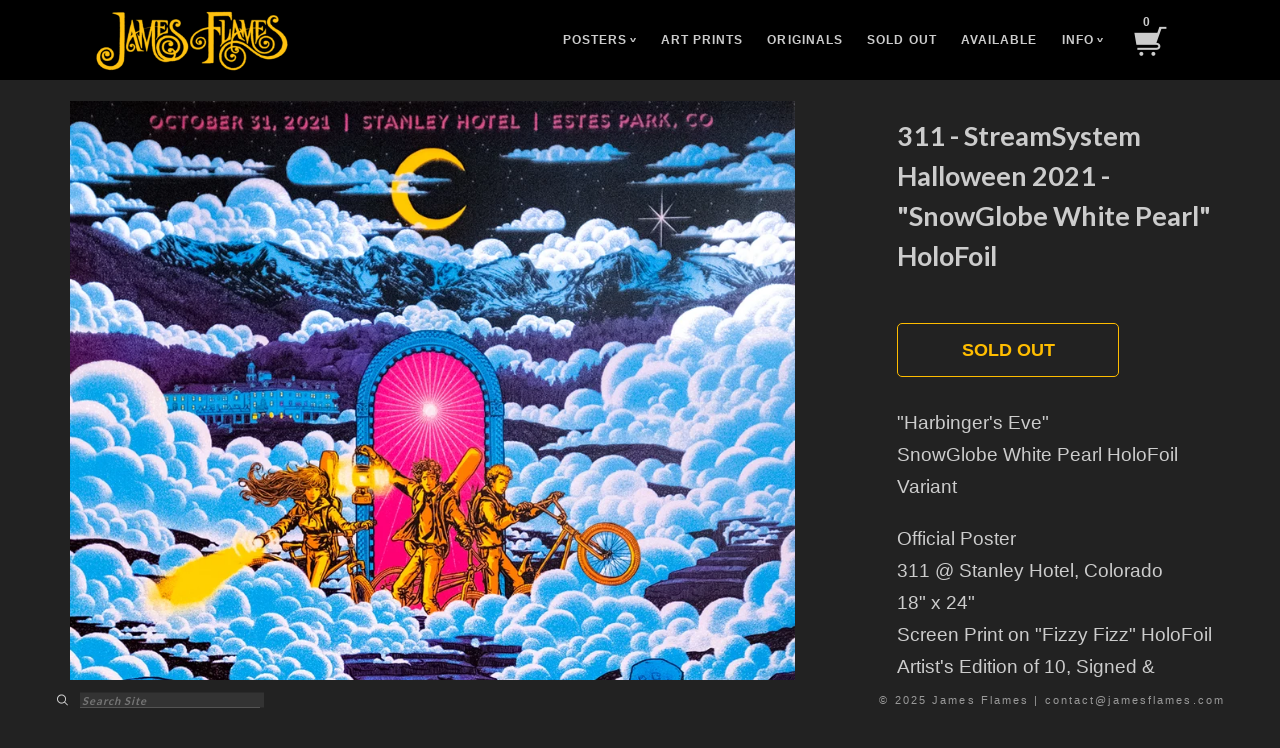

--- FILE ---
content_type: text/html; charset=utf-8
request_url: https://www.jamesflames.com/product/311-streamsystem-halloween-2021-snowglobe-white-pearl-holofoil
body_size: 6536
content:
<!DOCTYPE html>
<html>
  <head>
    
      <title>311 - StreamSystem Halloween 2021 - "SnowGlobe White Pearl" HoloFoil | JAMES FLAMES - Prints, Posters &amp; Illustration</title>
    
    <meta charset="utf-8">
    <meta name="viewport" content="width=device-width, initial-scale=1, maximum-scale=1"/>
    <meta name="google-site-verification" content="-xdAPDGX9M8Tl5ZX-DI6N6vIt1M4sFRwK4VhPEVA9hA" />
    <meta name="google-site-verification" content="g5TH_tkFyGGzpmRi2Cb7wDDkNbM3tytxmzgqzqpGOck" />
    <meta name="google-site-verification" content="g5TH_tkFyGGzpmRi2Cb7wDDkNbM3tytxmzgqzqpGOck" />
    <link href="/theme_stylesheets/238093323/1756788494/theme.css" media="screen" rel="stylesheet" type="text/css">
    <!--[if lt IE 9]>
      <script src="//html5shim.googlecode.com/svn/trunk/html5.js"></script>
    <![endif]-->
    <script src="//ajax.googleapis.com/ajax/libs/jquery/1.11.0/jquery.min.js"></script>
    <script src="https://assets.bigcartel.com/api/6/api.usd.js?v=1" type="text/javascript"></script>
    <script src="https://assets.bigcartel.com/theme_assets/57/1.3.4/theme.js?v=1" type="text/javascript"></script>
    <!-- Served from Big Cartel Storefront -->
<!-- Big Cartel generated meta tags -->
<meta name="generator" content="Big Cartel" />
<meta name="author" content="James Flames" />
<meta name="description" content="&quot;Harbinger&#39;s Eve&quot; SnowGlobe White Pearl HoloFoil Variant Official Poster 311 @ Stanley Hotel, Colorado 18&quot; x 24&quot; Screen..." />
<meta name="referrer" content="strict-origin-when-cross-origin" />
<meta name="product_id" content="84025590" />
<meta name="product_name" content="311 - StreamSystem Halloween 2021 - &quot;SnowGlobe White Pearl&quot; HoloFoil" />
<meta name="product_permalink" content="311-streamsystem-halloween-2021-snowglobe-white-pearl-holofoil" />
<meta name="theme_name" content="Snakebite" />
<meta name="theme_version" content="1.3.4" />
<meta property="og:type" content="product" />
<meta property="og:site_name" content="James Flames" />
<meta property="og:title" content="311 - StreamSystem Halloween 2021 - &quot;SnowGlobe White Pearl&quot; HoloFoil" />
<meta property="og:url" content="https://www.jamesflames.com/product/311-streamsystem-halloween-2021-snowglobe-white-pearl-holofoil" />
<meta property="og:description" content="&quot;Harbinger&#39;s Eve&quot; SnowGlobe White Pearl HoloFoil Variant Official Poster 311 @ Stanley Hotel, Colorado 18&quot; x 24&quot; Screen..." />
<meta property="og:image" content="https://assets.bigcartel.com/product_images/320522811/POST-311-Halloween2021-STREAMSYSTEM-WHITEPEARLSPARKLE-01.jpg?auto=format&amp;fit=max&amp;h=12..." />
<meta property="og:image:secure_url" content="https://assets.bigcartel.com/product_images/320522811/POST-311-Halloween2021-STREAMSYSTEM-WHITEPEARLSPARKLE-01.jpg?auto=format&amp;fit=max&amp;h=12..." />
<meta property="og:price:amount" content="50.00" />
<meta property="og:price:currency" content="USD" />
<meta property="og:availability" content="oos" />
<meta name="twitter:card" content="summary_large_image" />
<meta name="twitter:title" content="311 - StreamSystem Halloween 2021 - &quot;SnowGlobe White Pearl&quot; HoloFoil" />
<meta name="twitter:description" content="&quot;Harbinger&#39;s Eve&quot; SnowGlobe White Pearl HoloFoil Variant Official Poster 311 @ Stanley Hotel, Colorado 18&quot; x 24&quot; Screen..." />
<meta name="twitter:image" content="https://assets.bigcartel.com/product_images/320522811/POST-311-Halloween2021-STREAMSYSTEM-WHITEPEARLSPARKLE-01.jpg?auto=format&amp;fit=max&amp;h=12..." />
<!-- end of generated meta tags -->

<!-- Big Cartel generated link tags -->
<link rel="preconnect" href="https://fonts.googleapis.com" />
<link rel="preconnect" href="https://fonts.gstatic.com" crossorigin="true" />
<link rel="stylesheet" href="//fonts.googleapis.com/css?family=Lato:300,400,700&amp;display=swap" type="text/css" title="Google Fonts" />
<link rel="canonical" href="https://www.jamesflames.com/product/311-streamsystem-halloween-2021-snowglobe-white-pearl-holofoil" />
<link rel="alternate" href="https://www.jamesflames.com/products.xml" type="application/rss+xml" title="Product Feed" />
<link rel="icon" href="https://assets.bigcartel.com/account_favicons/85764/Flames-favicon5.png?auto=format&amp;fit=max&amp;h=32&amp;w=32" type="image/png" />
<link rel="apple-touch-icon" href="https://assets.bigcartel.com/account_favicons/85764/Flames-favicon5.png?auto=format&amp;fit=max&amp;h=180&amp;w=180" />
<!-- end of generated link tags -->

<!-- Big Cartel generated structured data -->
<script type="application/ld+json">
[{"@context":"https://schema.org","@type":"BreadcrumbList","itemListElement":[{"@type":"ListItem","position":1,"name":"Home","item":"https://www.jamesflames.com/"},{"@type":"ListItem","position":2,"name":"Products","item":"https://www.jamesflames.com/products"},{"@type":"ListItem","position":3,"name":"Sold Out","item":"https://www.jamesflames.com/category/sold-out"},{"@type":"ListItem","position":4,"name":"311 - StreamSystem Halloween 2021 - \"SnowGlobe White Pearl\" HoloFoil","item":"https://www.jamesflames.com/product/311-streamsystem-halloween-2021-snowglobe-white-pearl-holofoil"}]},{"@context":"https://schema.org","@type":"BreadcrumbList","itemListElement":[{"@type":"ListItem","position":1,"name":"Home","item":"https://www.jamesflames.com/"},{"@type":"ListItem","position":2,"name":"Products","item":"https://www.jamesflames.com/products"},{"@type":"ListItem","position":3,"name":"Foils","item":"https://www.jamesflames.com/category/foils"},{"@type":"ListItem","position":4,"name":"311 - StreamSystem Halloween 2021 - \"SnowGlobe White Pearl\" HoloFoil","item":"https://www.jamesflames.com/product/311-streamsystem-halloween-2021-snowglobe-white-pearl-holofoil"}]}]
</script>
<script type="application/ld+json">
{"@context":"https://schema.org/","@type":"Product","name":"311 - StreamSystem Halloween 2021 - \"SnowGlobe White Pearl\" HoloFoil","url":"https://www.jamesflames.com/product/311-streamsystem-halloween-2021-snowglobe-white-pearl-holofoil","description":"\u0026quot;Harbinger\u0026#39;s Eve\u0026quot;\nSnowGlobe White Pearl HoloFoil Variant\n\nOfficial Poster\n311 @ Stanley Hotel, Colorado\n18\u0026quot; x 24\u0026quot; \nScreen Print on \u0026quot;Fizzy Fizz\u0026quot; HoloFoil\nArtist\u0026#39;s Edition of 10, Signed \u0026amp;amp; Numbered\n\nShips with the \u0026#39;James Flames x 311\u0026#39; Info/Story Booklet","sku":"84025590","image":["https://assets.bigcartel.com/product_images/320522811/POST-311-Halloween2021-STREAMSYSTEM-WHITEPEARLSPARKLE-01.jpg?auto=format\u0026fit=max\u0026h=1200\u0026w=1200","https://assets.bigcartel.com/product_images/320522817/POST-311-Halloween2021-STREAMSYSTEM-WHITEPEARLSPARKLE-02.jpg?auto=format\u0026fit=max\u0026h=1200\u0026w=1200","https://assets.bigcartel.com/product_images/320522808/POST-311-Halloween2021-STREAMSYSTEM-WHITEPEARLSPARKLE-03.jpg?auto=format\u0026fit=max\u0026h=1200\u0026w=1200"],"brand":{"@type":"Brand","name":"James Flames"},"offers":[{"@type":"Offer","name":"311 - StreamSystem Halloween 2021 - \"SnowGlobe White Pearl\" HoloFoil","url":"https://www.jamesflames.com/product/311-streamsystem-halloween-2021-snowglobe-white-pearl-holofoil","sku":"84025590","price":"50.0","priceCurrency":"USD","priceValidUntil":"2027-01-14","availability":"https://schema.org/OutOfStock","itemCondition":"NewCondition","additionalProperty":[{"@type":"PropertyValue","propertyID":"item_group_id","value":"84025590"}],"shippingDetails":[{"@type":"OfferShippingDetails","shippingDestination":{"@type":"DefinedRegion","addressCountry":"US"},"shippingRate":{"@type":"MonetaryAmount","value":"13.0","currency":"USD"}},{"@type":"OfferShippingDetails","shippingDestination":{"@type":"DefinedRegion","addressCountry":"NO"},"shippingRate":{"@type":"MonetaryAmount","value":"35.0","currency":"USD"}},{"@type":"OfferShippingDetails","shippingDestination":{"@type":"DefinedRegion","addressCountry":"SE"},"shippingRate":{"@type":"MonetaryAmount","value":"35.0","currency":"USD"}},{"@type":"OfferShippingDetails","shippingDestination":{"@type":"DefinedRegion","addressCountry":"FI"},"shippingRate":{"@type":"MonetaryAmount","value":"35.0","currency":"USD"}},{"@type":"OfferShippingDetails","shippingDestination":{"@type":"DefinedRegion","addressCountry":"DK"},"shippingRate":{"@type":"MonetaryAmount","value":"35.0","currency":"USD"}},{"@type":"OfferShippingDetails","shippingDestination":{"@type":"DefinedRegion","addressCountry":"GB"},"shippingRate":{"@type":"MonetaryAmount","value":"35.0","currency":"USD"}},{"@type":"OfferShippingDetails","shippingDestination":{"@type":"DefinedRegion","addressCountry":"IE"},"shippingRate":{"@type":"MonetaryAmount","value":"35.0","currency":"USD"}},{"@type":"OfferShippingDetails","shippingDestination":{"@type":"DefinedRegion","addressCountry":"FR"},"shippingRate":{"@type":"MonetaryAmount","value":"35.0","currency":"USD"}},{"@type":"OfferShippingDetails","shippingDestination":{"@type":"DefinedRegion","addressCountry":"DE"},"shippingRate":{"@type":"MonetaryAmount","value":"35.0","currency":"USD"}},{"@type":"OfferShippingDetails","shippingDestination":{"@type":"DefinedRegion","addressCountry":"BE"},"shippingRate":{"@type":"MonetaryAmount","value":"35.0","currency":"USD"}},{"@type":"OfferShippingDetails","shippingDestination":{"@type":"DefinedRegion","addressCountry":"NL"},"shippingRate":{"@type":"MonetaryAmount","value":"35.0","currency":"USD"}},{"@type":"OfferShippingDetails","shippingDestination":{"@type":"DefinedRegion","addressCountry":"ES"},"shippingRate":{"@type":"MonetaryAmount","value":"35.0","currency":"USD"}},{"@type":"OfferShippingDetails","shippingDestination":{"@type":"DefinedRegion","addressCountry":"IT"},"shippingRate":{"@type":"MonetaryAmount","value":"35.0","currency":"USD"}},{"@type":"OfferShippingDetails","shippingDestination":{"@type":"DefinedRegion","addressCountry":"GR"},"shippingRate":{"@type":"MonetaryAmount","value":"35.0","currency":"USD"}},{"@type":"OfferShippingDetails","shippingDestination":{"@type":"DefinedRegion","addressCountry":"PT"},"shippingRate":{"@type":"MonetaryAmount","value":"35.0","currency":"USD"}},{"@type":"OfferShippingDetails","shippingDestination":{"@type":"DefinedRegion","addressCountry":"RO"},"shippingRate":{"@type":"MonetaryAmount","value":"35.0","currency":"USD"}},{"@type":"OfferShippingDetails","shippingDestination":{"@type":"DefinedRegion","addressCountry":"PL"},"shippingRate":{"@type":"MonetaryAmount","value":"35.0","currency":"USD"}},{"@type":"OfferShippingDetails","shippingDestination":{"@type":"DefinedRegion","addressCountry":"HU"},"shippingRate":{"@type":"MonetaryAmount","value":"35.0","currency":"USD"}},{"@type":"OfferShippingDetails","shippingDestination":{"@type":"DefinedRegion","addressCountry":"SK"},"shippingRate":{"@type":"MonetaryAmount","value":"35.0","currency":"USD"}},{"@type":"OfferShippingDetails","shippingDestination":{"@type":"DefinedRegion","addressCountry":"AT"},"shippingRate":{"@type":"MonetaryAmount","value":"35.0","currency":"USD"}},{"@type":"OfferShippingDetails","shippingDestination":{"@type":"DefinedRegion","addressCountry":"CH"},"shippingRate":{"@type":"MonetaryAmount","value":"35.0","currency":"USD"}},{"@type":"OfferShippingDetails","shippingDestination":{"@type":"DefinedRegion","addressCountry":"CZ"},"shippingRate":{"@type":"MonetaryAmount","value":"35.0","currency":"USD"}},{"@type":"OfferShippingDetails","shippingDestination":{"@type":"DefinedRegion","addressCountry":"JP"},"shippingRate":{"@type":"MonetaryAmount","value":"35.0","currency":"USD"}},{"@type":"OfferShippingDetails","shippingDestination":{"@type":"DefinedRegion","addressCountry":"KR"},"shippingRate":{"@type":"MonetaryAmount","value":"35.0","currency":"USD"}},{"@type":"OfferShippingDetails","shippingDestination":{"@type":"DefinedRegion","addressCountry":"IN"},"shippingRate":{"@type":"MonetaryAmount","value":"35.0","currency":"USD"}},{"@type":"OfferShippingDetails","shippingDestination":{"@type":"DefinedRegion","addressCountry":"IL"},"shippingRate":{"@type":"MonetaryAmount","value":"35.0","currency":"USD"}},{"@type":"OfferShippingDetails","shippingDestination":{"@type":"DefinedRegion","addressCountry":"AU"},"shippingRate":{"@type":"MonetaryAmount","value":"35.0","currency":"USD"}},{"@type":"OfferShippingDetails","shippingDestination":{"@type":"DefinedRegion","addressCountry":"NZ"},"shippingRate":{"@type":"MonetaryAmount","value":"35.0","currency":"USD"}},{"@type":"OfferShippingDetails","shippingDestination":{"@type":"DefinedRegion","addressCountry":"BR"},"shippingRate":{"@type":"MonetaryAmount","value":"35.0","currency":"USD"}},{"@type":"OfferShippingDetails","shippingDestination":{"@type":"DefinedRegion","addressCountry":"CA"},"shippingRate":{"@type":"MonetaryAmount","value":"35.0","currency":"USD"}}]}]}
</script>

<!-- end of generated structured data -->

<script>
  window.bigcartel = window.bigcartel || {};
  window.bigcartel = {
    ...window.bigcartel,
    ...{"account":{"id":4325485,"host":"www.jamesflames.com","bc_host":"jamesflames.bigcartel.com","currency":"USD","country":{"code":"US","name":"United States"}},"theme":{"name":"Snakebite","version":"1.3.4","colors":{"button_background_color":null,"button_text_color":null,"button_hover_background_color":null,"background_color":"#222222","primary_text_color":null,"link_text_color":null,"link_hover_color":null}},"checkout":{"payments_enabled":true,"stripe_publishable_key":"pk_live_51Qn8OODifFfjt9ZsPXYuVtWD6DsFHZz45iro9WIooyonnxQjyhIGokM8NzvDxwi4GzL8kMIu7Q0Agp4eZWh7Gp6t00CECcn7EQ","paypal_merchant_id":"3ZMT6KWSL27NG"},"product":{"id":84025590,"name":"311 - StreamSystem Halloween 2021 - \"SnowGlobe White Pearl\" HoloFoil","permalink":"311-streamsystem-halloween-2021-snowglobe-white-pearl-holofoil","position":274,"url":"/product/311-streamsystem-halloween-2021-snowglobe-white-pearl-holofoil","status":"sold-out","created_at":"2021-11-11T16:35:23.000Z","has_password_protection":false,"images":[{"url":"https://assets.bigcartel.com/product_images/320522811/POST-311-Halloween2021-STREAMSYSTEM-WHITEPEARLSPARKLE-01.jpg?auto=format\u0026fit=max\u0026h=1000\u0026w=1000","width":1000,"height":1333},{"url":"https://assets.bigcartel.com/product_images/320522817/POST-311-Halloween2021-STREAMSYSTEM-WHITEPEARLSPARKLE-02.jpg?auto=format\u0026fit=max\u0026h=1000\u0026w=1000","width":1000,"height":1500},{"url":"https://assets.bigcartel.com/product_images/320522808/POST-311-Halloween2021-STREAMSYSTEM-WHITEPEARLSPARKLE-03.jpg?auto=format\u0026fit=max\u0026h=1000\u0026w=1000","width":1000,"height":1500}],"price":50.0,"default_price":50.0,"tax":0.0,"on_sale":false,"description":"\"Harbinger's Eve\"\r\nSnowGlobe White Pearl HoloFoil Variant\r\n\r\nOfficial Poster\r\n311 @ Stanley Hotel, Colorado\r\n18\" x 24\" \r\nScreen Print on \"Fizzy Fizz\" HoloFoil\r\nArtist's Edition of 10, Signed \u0026 Numbered\r\n\r\nShips with the 'James Flames x 311' Info/Story Booklet","has_option_groups":false,"options":[{"id":322614837,"name":"311 - StreamSystem Halloween 2021 - \"SnowGlobe White Pearl\" HoloFoil","price":50.0,"sold_out":true,"has_custom_price":false,"option_group_values":[]}],"artists":[],"categories":[{"id":14380726,"name":"Sold Out","permalink":"sold-out","url":"/category/sold-out"},{"id":1419914161,"name":"Foils","permalink":"foils","url":"/category/foils"}],"option_groups":[],"shipping":[{"amount_alone":30.0,"amount_with_others":0.0,"country":{"id":7,"name":"Canada","code":"CA"}},{"amount_alone":30.0,"amount_with_others":0.0,"country":{"id":28,"name":"Mexico","code":"MX"}},{"amount_alone":13.0,"amount_with_others":0.0,"country":{"id":43,"name":"United States","code":"US"}}]},"page":{"type":"product"}}
  }
</script>
<script id="stripe-js" src="https://js.stripe.com/v3/" async></script>
<script async src="https://www.paypal.com/sdk/js?client-id=AbPSFDwkxJ_Pxau-Ek8nKIMWIanP8jhAdSXX5MbFoCq_VkpAHX7DZEbfTARicVRWOVUgeUt44lu7oHF-&merchant-id=3ZMT6KWSL27NG&currency=USD&components=messages,buttons" data-partner-attribution-id="BigCartel_SP_PPCP" data-namespace="PayPalSDK"></script>
<style type="text/css">.bc-product-video-embed { width: 100%; max-width: 640px; margin: 0 auto 1rem; } .bc-product-video-embed iframe { aspect-ratio: 16 / 9; width: 100%; border: 0; }</style>
<!-- Google Analytics Code -->
<script async src="https://www.googletagmanager.com/gtag/js?id=UA-122733957-1"></script>
<script>
  window.dataLayer = window.dataLayer || [];
  function gtag(){window.dataLayer.push(arguments);}
  gtag('js', new Date());

  gtag('config', 'UA-122733957-1', {
    'linker': {
      'domains': ['www.jamesflames.com', 'jamesflames.bigcartel.com', 'checkout.bigcartel.com']
    }
  });
</script>
<!-- End Google Analytics Code -->
<script>
  window.gtag('event', "view_item", {"currency":"USD","value":"50.0","items":[{"item_id":"322614837","item_name":"311 - StreamSystem Halloween 2021 - \"SnowGlobe White Pearl\" HoloFoil","item_variant":null,"price":"50.0","quantity":1,"item_category":"Sold Out","item_category2":"Foils"}]});
</script>
<script>
function getProductInfo() {
  return new Promise((resolve, reject) => {
      var permalink = document.querySelector('meta[name="product_permalink"]').getAttribute('content');

      Product.find(permalink, function(product) {
          if (product) {
              resolve(product);
          } else {
              reject('Product not found');
          }
      });
  });
}

async function handleProductInfo() {
  try {
      var currentProduct = await getProductInfo();
      return currentProduct;
  } catch (error) {
      console.error(error);
  }
}
</script>
<script>
  
  function sendGoogleAddToCartEvent(id, productName, variantName, price, quantity) {
  window.gtag('event', 'add_to_cart', {
    currency: "USD",
    value: price*quantity,
    items: [
      {
        item_id: id,
        item_name: productName,
        item_variant: variantName,
        quantity: quantity,
        price: price
      }
    ]
  });
};

  
  

  document.addEventListener('DOMContentLoaded', function() {
    if (!window.addedCartEventListener) {
      var addToCartform = document.querySelector('form[action="/cart"]');
      if (addToCartform) {
        addToCartform.addEventListener('submit', function(e) {
          const productForm = e.target;
          const itemId = document.getElementsByName('cart[add][id]')[0]?.value;

          handleProductInfo().then(product => {
            const variant = product.options.find(option => option.id === parseInt(itemId));
            const itemPrice = parseFloat(variant?.price);
            const quantityInput = productForm.querySelector('input#quantity');
            const quantity = quantityInput ? parseInt(quantityInput.value, 10) : 1;

            let productFullName;
            let variantName;

            if (product.options.length > 1 || (product.options.length == 1 && variant.name != product.name)) {
              productFullName = `${product.name} (${variant.name})`;
              variantName = variant.name;
            } else {
              productFullName = product.name;
            }

            if (typeof sendMetaAddToCartEvent === 'function') {
              sendMetaAddToCartEvent(itemId, productFullName, itemPrice, quantity);
            }

            if (typeof sendGoogleAddToCartEvent === 'function') {
              sendGoogleAddToCartEvent(itemId, product.name, variantName, itemPrice, quantity);
            }

            if (typeof sendTiktokAddToCartEvent === 'function') {
              sendTiktokAddToCartEvent(itemId, productFullName, itemPrice, quantity);
            }

            if (typeof sendPinterestAddToCartEvent === 'function') {
              sendPinterestAddToCartEvent(itemId, productFullName, itemPrice, quantity);
            }
          }).catch(error => {
              console.error(error);
          });
        }, true);

        window.addedCartEventListener = true;
      }
    }
  });
</script>
<script type="text/javascript">
  var _bcaq = _bcaq || [];
  _bcaq.push(['_setUrl','stats1.bigcartel.com']);_bcaq.push(['_trackVisit','4325485']);_bcaq.push(['_trackProduct','84025590','4325485']);
  (function() {
    var bca = document.createElement('script'); bca.type = 'text/javascript'; bca.async = true;
    bca.src = '/stats.min.js';
    var s = document.getElementsByTagName('script')[0]; s.parentNode.insertBefore(bca, s);
  })();
</script>
<script src="/assets/currency-formatter-e6d2ec3fd19a4c813ec8b993b852eccecac4da727de1c7e1ecbf0a335278e93a.js"></script>

  
<style></style>
</head>

  <body class="product theme">

    <div class="wrapper">
      <header>
        <div class="inner clear">
          
            <a class="logo" href="/"></a>
          
          <nav class="nav-main">
            <ul class="clear">
              
                <li>
                <a class="dropdown-trigger" href="/category/posters">Posters <span class="nav-caret">v</span></a>
                <ul class="dropdown">
                <li><a href="/category/posters">All Posters</a></li>
                <li><a href="/category/DMB">DMB</a></li>
                <li><a href="/category/Goose">Goose</a></li>
                <li><a href="/category/311">311</a></li>
                <li><a href="/category/DeadCo">Dead & Co.</a></li>
                <li><a href="/category/Phish">Phish</a></li>
                <li><a href="/category/Movies">Movie Posters</a></li>
                <li><a href="/category/Foils">Foils</a></li>
                <li><a href="/category/Test-Prints">Test Prints</a></li>
                
                </ul>
                </li>
              
              
              <li><a href="/category/art-prints">Art Prints</a></li>
              <li><a href="/category/originals">Originals</a></li>
              <li><a href="/category/sold-out">Sold Out</a></li> 
              <li><a href="/category/available">Available</a></li>
              <li>
              <a class="dropdown-trigger" href="/contact">Info <span class="nav-caret">v</span></a>
              <ul class="dropdown">  
              <li><a href="/contact">Contact</a></li>
              <li><a href="/contact/#newsletter">Newsletter</a></li>
              <li><a href="/contact/#support">Support</a></li>  
              <li><a href="/contact/#shipping">Shipping</a></li>
              <li><a href="/contact/#socialmedia">Social Media</a></li>
              </ul>  
              </li>
            </ul>
            <a href="#" class="mobile-nav-trigger"><span class="icon-menu"></span></a>
            <a href="/cart" class="cart-status">
              <span class="cart-count">0</span>
              <span class="icon-cart"></span>
              <div class="cart-orb" style="display: none;"></div>
            </a>
          </nav>
        </div>
        <nav class="nav-mobile clear">
          <ul>
            <li><a href="/">Home</a></li>
            
                <li>
                <a class="accordion-trigger" href="#">Posters <span class="nav-caret">v</span></a>
                <ul class="accordion">
                <li><a href="/category/posters">All Posters</a></li>
                <li><a href="/category/DMB">DMB</a></li>
                <li><a href="/category/Goose">Goose</a></li>
                <li><a href="/category/311">311</a></li>
                <li><a href="/category/DeadCo">Dead & Co.</a></li>
                <li><a href="/category/Phish">Phish</a></li>
                <li><a href="/category/Movies">Movie Posters</a></li>
                <li><a href="/category/Foils">Foils</a></li>
                <li><a href="/category/Test-Prints">Test Prints</a></li>
                
                </ul>
                </li>
              
              
              <li><a href="/category/art-prints">Art Prints</a></li>
              <li><a href="/category/originals">Originals</a></li>
              <li><a href="/category/sold-out">Sold Out</a></li> 
              <li><a href="/category/available">Available</a></li>
              <li>
              <a class="accordion-trigger" href="#">Info <span class="nav-caret">v</span></a>
              <ul class="accordion">  
              <li><a href="/contact">Contact</a></li>
              <li><a href="/contact/#newsletter">Newsletter</a></li>
              <li><a href="/contact/#support">Support</a></li>
              <li><a href="/contact/#shipping">Shipping</a></li>
              <li><a href="/contact/#socialmedia">Social Media</a></li>
              </ul>  
              </li>
          </ul>
        </nav>
      </header>

      
        <section class="main clear">
  <div class="inner clear">

    <div class="details">
    <h2>311 - StreamSystem Halloween 2021 - "SnowGlobe White Pearl" HoloFoil</h2>
     
    
      <span class="highlight price"></span>
      
      
      
        <ul class="errors" style="display: none;"></ul>
        <div class="purchase" data-default-option-id="">
          
            <div class="btn btn-purchase btn-active"><span>SOLD OUT</span></div> 
           
        </div>
      
      
    
      <div class="description">
        <p>"Harbinger's Eve"
<br />SnowGlobe White Pearl HoloFoil Variant</p>
<p>Official Poster
<br />311 @ Stanley Hotel, Colorado
<br />18" x 24" 
<br />Screen Print on "Fizzy Fizz" HoloFoil
<br />Artist's Edition of 10, Signed & Numbered</p>
<p>Ships with the 'James Flames x 311' Info/Story Booklet</p>
      </div>
    
       
      
      <ul class="social-links">
      </ul>
      
      
    </div>
    
    <div class="images">
      <div class="color-block"></div>
      <div class="images-inner">
        
            
            <div class="stacked-images">
            
              
              <ul><img src="https://assets.bigcartel.com/product_images/320522811/POST-311-Halloween2021-STREAMSYSTEM-WHITEPEARLSPARKLE-01.jpg?auto=format&fit=max&w=900" data-src-retina="https://assets.bigcartel.com/product_images/320522811/POST-311-Halloween2021-STREAMSYSTEM-WHITEPEARLSPARKLE-01.jpg?auto=format&fit=max&w=1800" alt="Image of 311 - StreamSystem Halloween 2021 - &quot;SnowGlobe White Pearl&quot; HoloFoil"/><h4></h4></ul>
              
              <ul><img src="https://assets.bigcartel.com/product_images/320522817/POST-311-Halloween2021-STREAMSYSTEM-WHITEPEARLSPARKLE-02.jpg?auto=format&fit=max&w=900" data-src-retina="https://assets.bigcartel.com/product_images/320522817/POST-311-Halloween2021-STREAMSYSTEM-WHITEPEARLSPARKLE-02.jpg?auto=format&fit=max&w=1800" alt="Image of 311 - StreamSystem Halloween 2021 - &quot;SnowGlobe White Pearl&quot; HoloFoil"/><h4></h4></ul>
              
              <ul><img src="https://assets.bigcartel.com/product_images/320522808/POST-311-Halloween2021-STREAMSYSTEM-WHITEPEARLSPARKLE-03.jpg?auto=format&fit=max&w=900" data-src-retina="https://assets.bigcartel.com/product_images/320522808/POST-311-Halloween2021-STREAMSYSTEM-WHITEPEARLSPARKLE-03.jpg?auto=format&fit=max&w=1800" alt="Image of 311 - StreamSystem Halloween 2021 - &quot;SnowGlobe White Pearl&quot; HoloFoil"/><h4></h4></ul>
              
              
                <div class="cycle-pager"></div>
              
            </div>
        
      </div>
    </div>
    
      
  </div>
</section>
      
            
    </div><!-- End wrapper -->
    
    <footer>
      <div class="inner">
              
          <ul class="social_links">
              <li><svg xmlns="http://www.w3.org/2000/svg" width="36" height="36" viewBox="0 0 30 30"><path d="M26.1 24.7l-5.9-5.9c1.3-1.6 2-3.6 2-5.8 0-5.1-4.1-9.2-9.2-9.2S3.9 8 3.9 13.1s4.1 9.2 9.2 9.2c2.2 0 4.2-.8 5.8-2l5.9 5.9 1.3-1.5zM5.9 13.1c0-4 3.2-7.2 7.2-7.2s7.2 3.2 7.2 7.2-3.2 7.2-7.2 7.2-7.2-3.2-7.2-7.2z"/></svg></li>
              <li class="search_bar">
                <form class="search_form" name="search" action="/products" method="get" autocomplete="off">
                  <input class="search_input" type="search" name="search" placeholder="Search Site">
                </form>
              </li>
            </ul>
        
        <ul class="footer-text">&copy; 2025 James Flames  |  <a title="Email" href="/cdn-cgi/l/email-protection#34575b5a40555740745e555951475258555951471a575b59"><span class="__cf_email__" data-cfemail="ef8c80819b8e8c9baf858e828a9c89838e828a9cc18c8082">[email&#160;protected]</span></a></ul>
      </div>
    </footer>
    
    
    <script data-cfasync="false" src="/cdn-cgi/scripts/5c5dd728/cloudflare-static/email-decode.min.js"></script><script src="https://chimpstatic.com/mcjs-connected/js/users/ce79c6ad3e094ddf99e6703f3/76bbca65074b55e309f288161.js"></script>
  

<script defer src="https://static.cloudflareinsights.com/beacon.min.js/vcd15cbe7772f49c399c6a5babf22c1241717689176015" integrity="sha512-ZpsOmlRQV6y907TI0dKBHq9Md29nnaEIPlkf84rnaERnq6zvWvPUqr2ft8M1aS28oN72PdrCzSjY4U6VaAw1EQ==" data-cf-beacon='{"rayId":"9be0860f0a34a53e","version":"2025.9.1","serverTiming":{"name":{"cfExtPri":true,"cfEdge":true,"cfOrigin":true,"cfL4":true,"cfSpeedBrain":true,"cfCacheStatus":true}},"token":"44d6648085c9451aa740849b0372227e","b":1}' crossorigin="anonymous"></script>
</body>
</html>
